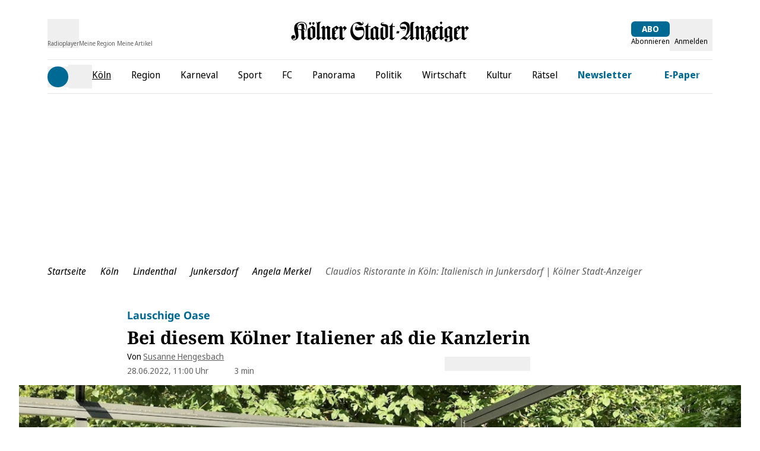

--- FILE ---
content_type: application/javascript
request_url: https://static.ksta.de/__assets/_nuxt/BcKRojK4.js
body_size: -191
content:
import{_ as o}from"./CYRKozXN.js";import"./BQMML4yc.js";import"./BLGNAIsq.js";export{o as default};


--- FILE ---
content_type: application/javascript
request_url: https://static.ksta.de/__assets/_nuxt/RJf1Pmp9.js
body_size: 143
content:
import{d as m,j as l,v as u,o as t,z as p,c as n,F as _,r as d,ax as y,g as a,af as f,_ as x}from"./BQMML4yc.js";const B=["innerHTML"],L=m({__name:"ArticleBulletList",props:{item:{}},setup(i){const e=i,r=l(()=>e.item.styles?.["list-type"]==="bullets"?"ul":"ol"),o=l(()=>e.item.styles?.["list-type"]||"square");return(c,T)=>(t(),u(f(a(r)),{class:"dm-bulletlist",style:y({listStyleType:a(o)})},{default:p(()=>[(t(!0),n(_,null,d(c.item.containers?.list||[],s=>(t(),n("li",{key:s.identifier,class:"dm-bulletlist__item",innerHTML:s.content?.text},null,8,B))),128))]),_:1},8,["style"]))}}),b=x(L,[["__scopeId","data-v-37c1d93f"]]);export{b as default};


--- FILE ---
content_type: application/javascript
request_url: https://static.ksta.de/__assets/_nuxt/C1NAncUU.js
body_size: 2086
content:
const __vite__mapDeps=(i,m=__vite__mapDeps,d=(m.f||(m.f=["./Dze2_KVm.js","./BQMML4yc.js","./entry.DcLZO_pA.css","./ArticleParagraph.D_NVKscP.css","./_KcHYhL-.js","./ArticleSubtitle.7I-Q7OIJ.css","./DGBov4ba.js","./D6uOjeXt.js","./BLGNAIsq.js","./GlomexEmbed.Hr7qjDCE.css","./ArticleGlomexVideo.yshZZXe_.css","./D6bgPV-r.js","./CRib_8Kl.js","./ArticleEmbeddedArticle.Cf1CYEvd.css","./DuOP2Btr.js","./BFdjhd0V.js","./ArticleWebTeaser.BJQqsVg_.css","./DYhh4lgc.js","./ArticleBlockquote.fImSpj1V.css","./D1ehV0JP.js","./ArticleSeparator.ddctpjac.css","./RJf1Pmp9.js","./ArticleBulletList.wPInKM6N.css","./Lm4zLHIs.js","./ArticleInterviewQuestion.CvEUxGWV.css","./CN1H8TwT.js","./ArticleImageContentItem.D2hCTX97.css","./1Wt_p8eM.js","./DW608pub.js","./CEA-p5LV.js","./W6ja1RoX.js","./ArticleFreeHtmlContentItem.BFnbKDdG.css","./CabXtEaD.js","./D791staJ.js","./DNr8L-Yu.js","./Cmdiq4qT.js","./D0rM5_69.js","./CzuHcyI5.js","./CRjHLnoB.js","./ArticleCallToAction.CWFhy2vY.css","./RKCSaoSB.js","./BSqAgKfh.js","./C1med7Rl.js","./Bx3IYaxr.js","./DKuPohIC.js","./BRDlWSOi.js","./gIPWkvyh.js","./B_Jo_g9H.js","./CYRKozXN.js","./AdContainer.DlKc8KJ_.css","./DYSgiwKU.js","./ExU9U0Le.js","./EJg1Gtst.js","./GalleryImageMobile.hKPBiTrn.css","./DvG0F4ax.js","./Dmwf_4GS.js","./BD9LTIbc.js","./ArticleInfoBox.DNHwDJI7.css","./CBwb5WYv.js","./EmbeddedAuthor.CG4mxVSU.css","./BDWmZOKU.js","./StrapiImage.CNCTDUBP.css","./BQ9TFJQE.js"])))=>i.map(i=>d[i]);
import{d as R,s as c,a as V,ai as L,aK as k,ac as b,j as A,c as g,o as a,t as l,K as f,f as _,g as o,V as I,F as y,v as s,z as S,b as x,E as B,B as v,aL as w,aM as C,_ as F,a7 as t,Q as e}from"./BQMML4yc.js";import{u as $}from"./Dmwf_4GS.js";const z={class:"leading-8 sm:leading-10 text-2xl sm:text-3xl font-serif"},M={class:"flex"},N={class:"block text-lg text-primary dark:text-lightblue font-sans font-bold"},U=R({__name:"ArticleHeaderTitle",props:{currentArticle:{},title:{},showAuthorImage:{type:Boolean}},setup(n){const{isPlusUser:m,isWalletUser:i}=c(V()),{didBuyArticle:p,dateOfPurchaseFor:d}=c(L()),{plus_logo_enabled:T}=c(k()),{isRundschauOnline:E}=b(),h=A(()=>E.value?"rundschau-online_plusBackground":"ksta_plusBackground"),O=A(()=>E.value?"rundschau-online_coin":"ksta_coin");return(r,K)=>{const u=B,D=w,P=C;return a(),g("h2",z,[l("span",{class:f(["flex gap-1 mb-1",{"flex-col md:flex-row":r.currentArticle?.isOpinion??!1}])},[o(i)&&r.currentArticle?.contentRestriction===o(I)&&!o(m)?(a(),g(y,{key:0},[o(i)&&o(p)(r.currentArticle?.id?.toString())?(a(),s(D,{key:0,class:"pointer-events-auto flex items-center",contrast:!0,title:`Freigeschaltet am ${o(d)(r.currentArticle?.id?.toString())?.toLocaleDateString()}`},{default:S(()=>[x(u,{name:"unlockedBackground",class:"text-plus fill-plus",title:`Freigeschaltet am ${o(d)(r.currentArticle?.id?.toString())?.toLocaleDateString()}`,height:20},null,8,["title"])]),_:1},8,["title"])):_("",!0),o(i)&&!o(p)(r.currentArticle?.id?.toString())?(a(),s(u,{key:1,name:o(O),class:"text-plus fill-white flex items-center",height:20},null,8,["name"])):_("",!0)],64)):_("",!0),l("span",M,[r.currentArticle?.contentRestriction===o(I)&&!o(i)&&o(T)?(a(),s(u,{key:0,name:o(h),class:"pr-1 text-plus fill-plus",height:20},null,8,["name"])):_("",!0),r.currentArticle?.badge||(r.currentArticle?.isOpinion??!1)?(a(),s(P,{key:1,badge:r.currentArticle.badge},null,8,["badge"])):_("",!0),l("strong",N,v(r.currentArticle?.titlePrefix),1)])],2),l("span",{style:{"font-weight":"600"},class:f({italic:r.currentArticle?.isOpinion??!1,"force-break hyphens-auto":r.showAuthorImage})},v(r.currentArticle?.title??r.title),3)])}}}),H=F(U,[["__scopeId","data-v-59eda914"]]),Q=["glomex","normal","free-html","youtube","vimeo","facebook","gallery-teaser"],q={p:t(()=>e(()=>import("./Dze2_KVm.js"),__vite__mapDeps([0,1,2,3]),import.meta.url)),subtitle:t(()=>e(()=>import("./_KcHYhL-.js"),__vite__mapDeps([4,1,2,5]),import.meta.url)),glomex:t(()=>e(()=>import("./DGBov4ba.js"),__vite__mapDeps([6,7,1,2,8,9,10]),import.meta.url)),"embedded-article":t(()=>e(()=>import("./D6bgPV-r.js"),__vite__mapDeps([11,1,2,12,13]),import.meta.url)),teaser:t(()=>e(()=>import("./DuOP2Btr.js"),__vite__mapDeps([14,1,2,15,16]),import.meta.url)),quote:t(()=>e(()=>import("./DYhh4lgc.js"),__vite__mapDeps([17,1,2,18]),import.meta.url)),separator:t(()=>e(()=>import("./D1ehV0JP.js"),__vite__mapDeps([19,1,2,20]),import.meta.url)),"bullet-list":t(()=>e(()=>import("./RJf1Pmp9.js"),__vite__mapDeps([21,1,2,22]),import.meta.url)),"interview-question":t(()=>e(()=>import("./Lm4zLHIs.js"),__vite__mapDeps([23,1,2,24]),import.meta.url)),normal:t(()=>e(()=>import("./CN1H8TwT.js"),__vite__mapDeps([25,1,2,15,26]),import.meta.url)),"tm-campaign":t(()=>e(()=>import("./1Wt_p8eM.js"),__vite__mapDeps([27,28,1,2,29]),import.meta.url)),"free-html":t(()=>e(()=>import("./W6ja1RoX.js"),__vite__mapDeps([30,1,2,31]),import.meta.url)),youtube:t(()=>e(()=>import("./CabXtEaD.js"),__vite__mapDeps([32,33,1,2]),import.meta.url)),vimeo:t(()=>e(()=>import("./DNr8L-Yu.js"),__vite__mapDeps([34,1,2]),import.meta.url)),tweet:t(()=>e(()=>import("./Cmdiq4qT.js"),__vite__mapDeps([35,1,2]),import.meta.url)),instagram:t(()=>e(()=>import("./D0rM5_69.js"),__vite__mapDeps([36,1,2]),import.meta.url)),"call-to-action":t(()=>e(()=>import("./CzuHcyI5.js"),__vite__mapDeps([37,1,2,38,39]),import.meta.url)),tiktok:t(()=>e(()=>import("./RKCSaoSB.js"),__vite__mapDeps([40,1,2]),import.meta.url)),facebook:t(()=>e(()=>import("./BSqAgKfh.js"),__vite__mapDeps([41,1,2]),import.meta.url)),"ecommerce-widget":t(()=>e(()=>import("./C1med7Rl.js"),__vite__mapDeps([42,1,2]),import.meta.url)),"sport-widget":t(()=>e(()=>import("./Bx3IYaxr.js"),__vite__mapDeps([43,44,1,2]),import.meta.url)),"gallery-teaser":t(()=>e(()=>import("./BRDlWSOi.js"),__vite__mapDeps([45,46,47,1,2,48,8,49,50,51,52,53,54,55]),import.meta.url)),"infobox-include":t(()=>e(()=>import("./BD9LTIbc.js"),__vite__mapDeps([56,1,2,55,57]),import.meta.url)),"embedded-author":t(()=>e(()=>import("./CBwb5WYv.js"),__vite__mapDeps([58,1,2,59]),import.meta.url)),strapiImage:t(()=>e(()=>import("./BDWmZOKU.js").then(n=>n.S),__vite__mapDeps([60,29,1,2,61]),import.meta.url))},G=n=>{const m=$(n),i=q[m];return i||t(()=>e(()=>import("./BQ9TFJQE.js"),__vite__mapDeps([62,1,2]),import.meta.url))};export{H as _,G as c,Q as f};


--- FILE ---
content_type: application/javascript
request_url: https://static.ksta.de/__assets/_nuxt/gIPWkvyh.js
body_size: 390
content:
import{_ as v,a as h,b}from"./B_Jo_g9H.js";import{u as k,g as B}from"./DvG0F4ax.js";import{d as G,aw as x,be as A,j as C,M as I,w as M,c as w,f as i,g as e,o as c,v as H,b as m,q as S,bf as V}from"./BQMML4yc.js";const N={key:0,class:"dm-article-gallery"},E=G({__name:"ArticleImageGalleryContentItem",props:{item:{},isHeaderGallery:{type:Boolean},shouldCollapseOnMobile:{type:Boolean}},async setup(p){let l,o;const u=x(),d=A(V),n=p,_=d.active(),t=C(()=>n.item.content?.gallery?.params?.teaser?.reference?.id),s=I([]),{data:a}=([l,o]=M(()=>S(`image-galleries/${t.value}`,{},!1,"v6")),l=await l,o(),l);return a.value&&a.value.imgs&&s.value.push(...a.value.imgs),a.value&&n.isHeaderGallery&&(u.state.galleryName=a.value.title),k([B(a)]),(r,O)=>{const y=b,g=v,f=h;return e(a)&&e(t)&&e(_)&&e(s)?(c(),w("div",N,[r.isHeaderGallery?i("",!0):(c(),H(y,{key:0,title:e(a)?.title,overline:e(a)?.overline},null,8,["title","overline"])),m(g,{class:"!hidden md:!flex",images:e(s),"gallery-id":e(t)},null,8,["images","gallery-id"]),m(f,{class:"!flex md:!hidden",images:e(s),"gallery-id":e(t),"gallery-title":e(a)?.title,"should-collapse-on-mobile":!!r.shouldCollapseOnMobile},null,8,["images","gallery-id","gallery-title","should-collapse-on-mobile"])])):i("",!0)}}});export{E as _};


--- FILE ---
content_type: application/javascript
request_url: https://static.ksta.de/__assets/_nuxt/21zV9bC5.js
body_size: 101
content:
import{d as o,bN as t,as as n,j as c,c as p,o as d,t as i,K as l,g as u,_}from"./BQMML4yc.js";const g=o({__name:"ProgressBar",props:{stickyHeader:{type:Boolean}},setup(m){t(s=>({"1451d401":u(a)}));const r=n("articleReadingProcess"),a=c(()=>`-${100-(r.value||0)}%`);return(s,e)=>(d(),p("div",{class:l(["dm-progress-bar",{"fixed w-full progress-arrive-top":s.stickyHeader,sticky:!s.stickyHeader}])},e[0]||(e[0]=[i("span",{class:"dm-progress-bar__wrapper"},null,-1)]),2))}}),k=_(g,[["__scopeId","data-v-49bb2131"]]);export{k as default};


--- FILE ---
content_type: application/javascript
request_url: https://static.ksta.de/__assets/_nuxt/DGBov4ba.js
body_size: 121
content:
import{_ as m}from"./D6uOjeXt.js";import{d as i,s as r,av as _,c as t,o,f as n,v as l,B as c,g as p,_ as d}from"./BQMML4yc.js";import"./BLGNAIsq.js";const u={key:0,class:"dm-glomexvideo__heading"},f=i({__name:"ArticleGlomexVideo",props:{item:{},isInHead:{type:Boolean}},setup(h){const{glomexConsent:s}=r(_());return(e,g)=>{const a=m;return o(),t("div",null,[e.item.content?.glomex?.params?.headline?(o(),t("h3",u,c(e.item.content?.glomex?.params?.headline),1)):n("",!0),p(s)?(o(),l(a,{key:1,"is-in-head":e.isInHead,item:e.item},null,8,["is-in-head","item"])):n("",!0)])}}}),B=d(f,[["__scopeId","data-v-0a2af480"]]);export{B as default};


--- FILE ---
content_type: application/javascript
request_url: https://static.ksta.de/__assets/_nuxt/CN1H8TwT.js
body_size: 638
content:
import{d as f,j as o,M as v,c as _,f as y,g as a,o as w,b as I,t as n,G as x,K as r,_ as $}from"./BQMML4yc.js";import{u as C}from"./BFdjhd0V.js";const T=["innerHTML"],B=["innerHTML"],G=f({__name:"ArticleImageContentItem",props:{item:{},loading:{},hasPadding:{type:Boolean},isImageGalleryImage:{type:Boolean},whiteText:{type:Boolean}},setup(c){const i=c,e=o(()=>i.item.content?.image),{url:g}=C(e.value?.url),l=v(!1),m=o(()=>({width:e.value?.crop?e.value.crop.width:e.value?.width||"auto",height:e.value?.crop?e.value.crop.height:e.value?.height||"auto"})),u=o(()=>({q:75,rect:e.value?.crop?`${e.value.crop.x},${e.value.crop.y},${e.value.crop.width},${e.value.crop.height}`:void 0})),d=o(()=>{const t=i.item.content?.styles?.position;return{class:`current-image dm-figure__image ${t?`dm-figure__image--${t}`:""} ${l.value?"":"dm-figure__image-loading"} ${i.isImageGalleryImage?"max-h-[70vh] !w-auto":""}`,loading:i.loading||"lazy"}}),p=o(()=>({"max-w-[1000px] flex flex-col justify-center items-center":i.isImageGalleryImage}));return(t,s)=>{const h=x;return a(e)?(w(),_("figure",{key:0,class:r(["dm-figure",a(p)])},[I(h,{alt:t.item.content?.altText,src:a(g),provider:"kdm-imgx",format:"avif",sizes:"xs:100vw sm:100vw md:100vw xl:1000px",width:a(m).width,height:a(m).height,modifiers:a(u),"img-attrs":a(d),onLoad:s[0]||(s[0]=L=>l.value=!0)},null,8,["alt","src","width","height","modifiers","img-attrs"]),n("figcaption",{class:r(["dm-figure__caption",{"px-4":t.hasPadding,"justify-between":!t.isImageGalleryImage,"justify-center px-2":t.isImageGalleryImage}])},[n("p",{class:r({"dm-figure__subline":!t.whiteText,"text-white":t.whiteText}),innerHTML:t.item.content?.caption},null,10,T),n("p",{class:"dm-figure__copyright",innerHTML:t.$t("article.image.copyright_pretext")+t.item.content?.copyrights},null,8,B)],2)],2)):y("",!0)}}}),j=$(G,[["__scopeId","data-v-2029046b"]]);export{j as default};


--- FILE ---
content_type: application/javascript
request_url: https://static.ksta.de/__assets/_nuxt/CTaAHuIa.js
body_size: 345
content:
import{d as m,c as t,o as a,K as f,f as s,t as o,B as i,bj as y,A as _}from"./BQMML4yc.js";/* empty css        */const v={key:0,class:"error__wrapper text-right"},g={key:0,class:"error"},b=["id","name","value","disabled"],k={class:"input__label"},c=["for"],B={key:0,class:"input__mandatory"},h=m({__name:"TextInput",props:{modelValue:{},title:{},id:{},name:{default:""},value:{default:""},isDisabled:{type:Boolean,default:!1},isMandatory:{type:Boolean,default:!1},error:{type:Boolean,default:!1},errorMsg:{default:""}},emits:["update:modelValue","keyEnter"],setup(d,{emit:u}){const l=u,p=d;return(e,r)=>(a(),t("div",{class:f(["input  flex flex-col-reverse w-full",{input__error:e.errorMsg||e.error}])},[e.errorMsg||e.error?(a(),t("div",v,[e.errorMsg?(a(),t("span",g,i(e.errorMsg),1)):s("",!0)])):s("",!0),o("input",{id:e.id,ref:"inputRef",class:"relative dark:bg-neutral-9",name:e.name,value:p.modelValue,type:"text",disabled:e.isDisabled,onKeyup:r[0]||(r[0]=y(n=>l("keyEnter"),["enter"])),onInput:r[1]||(r[1]=n=>l("update:modelValue",n.target.value))},null,40,b),o("div",k,[o("label",{for:e.id},[_(i(e.title),1),e.isMandatory?(a(),t("sup",B," *")):s("",!0)],8,c)])],2))}});export{h as _};


--- FILE ---
content_type: application/javascript
request_url: https://static.ksta.de/__assets/_nuxt/wYlg5CKs.js
body_size: 227
content:
import{d as _,j as a,c as i,f as p,g as e,o,v as u,z as d,b as f,G as v,af as x,_ as g}from"./BQMML4yc.js";import{u as b}from"./BFdjhd0V.js";const h={key:0,class:"dm-container"},k=_({__name:"GraphicalBanner",props:{banner:{type:Object,required:!0}},setup(t){const r=t,n=a(()=>r.banner?.img?.url),{url:c}=b(n.value),s=a(()=>r.banner?.url),l=a(()=>s.value?"a":"div");return(w,B)=>{const m=v;return e(n)?(o(),i("div",h,[(o(),u(x(e(l)),{href:e(s),target:"_blank",rel:"nofollow"},{default:d(()=>[f(m,{provider:"kdm-imgx",format:"avif",src:e(c),alt:t.banner.altText,sizes:"xs:100vw lg:1000px","img-attrs":{class:"w-full"},modifiers:{q:75}},null,8,["src","alt"])]),_:1},8,["href"]))])):p("",!0)}}}),I=g(k,[["__scopeId","data-v-05e1c8a5"]]);export{I as _};


--- FILE ---
content_type: application/javascript
request_url: https://static.ksta.de/__assets/_nuxt/CmO60u1k.js
body_size: 1399
content:
import{d as y,a as A,M as $,W as R,v as C,o as p,z as w,t as n,c as f,F as z,r as D,a3 as P,g as o,a5 as V,bg as x,B,O as L,aB as M,j as b,y as v,b as k,E as N,f as j,L as S,s as W}from"./BQMML4yc.js";var U=(t=>(t[t.small=100]="small",t[t.medium=112.5]="medium",t[t.large=150]="large",t))(U||{});const K={class:"flex bg-grey dark:bg-anthrazit rounded-md"},q=["id","value"],E=["for"],O=y({__name:"ArticleFontChangeModal",emits:["close"],setup(t,{emit:r}){const{setFontSize:l,fontSize:u}=A(),i=$(u);R(i,()=>{l(i.value)});const c=r,h=["small","medium","large"];return(g,m)=>{const e=L;return p(),C(e,{title:g.$t("dialog.fontsize.heading"),onClose:m[1]||(m[1]=s=>c("close"))},{default:w(()=>[n("form",K,[(p(),f(z,null,D(h,s=>n("div",{key:s},[P(n("input",{id:`font-size-${s}`,"onUpdate:modelValue":m[0]||(m[0]=d=>V(i)?i.value=d:null),class:"hidden peer",type:"radio",name:"fontsize",value:o(U)[s]},null,8,q),[[x,o(i)]]),n("label",{class:"text-center font-sans text-lg px-4 rounded-xl py-1 mx-1 border dark:border-lightblue dark:text-lightblue border-primary text-primary peer-checked:bg-primary dark:peer-checked:bg-lightblue peer-checked:text-white",for:`font-size-${s}`},B(g.$t(`dialog.fontsize.labels.${s}`)),9,E)])),64))])]),_:1},8,["title"])}}});function G(){const t=$(!1),r=$({msg:"",type:""}),{t:l}=M(),u=b(()=>"clipboard"in navigator);return{copied:t,clipboardSupport:u,copy:c=>{u.value&&navigator.clipboard.writeText(c).then(()=>{t.value=!0,r.value={msg:l("copyLink.success"),type:"success"},window.setTimeout(()=>t.value=!1,5e3)}).catch(h=>{r.value={msg:l("copyLink.error"),type:"error"},console.error("Error clipboard",h)})},copyStatus:r}}const H={class:"flex flex-col justify-center sm:w-[400px] w-[300px] text-center"},I={class:"mb-6"},J={class:"dm-article-action-bar__sharelist"},Q=["id","title","aria-label","href","onClick"],T={class:"dm-article-action-bar__sharelistitem"},X=["title","aria-label"],Z=y({__name:"ArticleShareDialog",props:{currentUrl:{},hostname:{},href:{},articleId:{}},emits:["close"],setup(t){const r=t,{t:l,tm:u}=M(),i=b(()=>`${window.location.href}${r.currentUrl>0?"&":"?"}dmcid=sm_url`),{copied:c,clipboardSupport:h,copy:g}=G(),m=b(()=>{const e=[];return u("sharing.list").forEach((s,d)=>{e.some(a=>l(`${a}.label`)===l(`sharing.list[${d}].label`))||e.push(`sharing.list[${d}]`)}),e});return(e,s)=>{const d=N,_=L;return p(),C(_,{title:e.$t("dialog.share.heading"),onClose:s[1]||(s[1]=a=>e.$emit("close"))},{default:w(()=>[n("div",H,[n("p",I,B(e.$t("dialog.share.paragraph")),1),n("ul",J,[(p(!0),f(z,null,D(o(m),a=>(p(),f("li",{key:e.$t(`${a}.label`),class:"dm-article-action-bar__sharelistitem"},[n("a",{id:`dm-sharelistitem-${e.$t(`${a}.icon`)}`,title:e.$t(`${a}.label`),"aria-label":e.$t(`${a}.label`),target:"_blank",rel:"noopener",href:e.$t(`${a}.href`,{host:encodeURIComponent(e.hostname),url:encodeURIComponent(e.href)}),onClick:Y=>o(v)({eventName:"sharing_button_click",sharingButtonName:e.$t(`${a}.label`)})},[k(d,{name:e.$t(`${a}.icon`),width:42,height:42},null,8,["name"])],8,Q)]))),128)),n("li",T,[o(h)?(p(),f("button",{key:0,id:"dm-sharelistitem-copyLink",title:e.$t(o(c)?"sharing.copied":"sharing.copy"),"aria-label":e.$t(o(c)?"sharing.copied":"sharing.copy"),onClick:s[0]||(s[0]=a=>{o(g)(o(i)),o(v)({eventName:"sharing_button_click",sharingButtonName:e.$t("sharing.copy")})})},[k(d,{name:o(c)?"checkMark":"copyLink",width:42,height:42},null,8,["name"])],8,X)):j("",!0)])])])]),_:1},8,["title"])}}});function ee(){const t=S(),{currentPageData:r}=W(t);return r}export{O as _,ee as a,Z as b,G as u};


--- FILE ---
content_type: application/javascript
request_url: https://static.ksta.de/__assets/_nuxt/D6uOjeXt.js
body_size: 717
content:
import{d as _,C as h,u as x,ac as f,j as l,k,c as s,o,f as c,b as v,g as t,K as z,z as b,S as j,F as C,_ as w}from"./BQMML4yc.js";import{u as I}from"./BLGNAIsq.js";const A=["integration-id","playlist-id"],E=_({__name:"GlomexEmbed",props:{item:{},isInHead:{type:Boolean}},setup(m){const{isFlutterApp:r}=h(),i=m,{isMobile:u,isDesktop:p}=x(),{isExpress:a}=f(),n=l(()=>{if(r&&a.value)return"40599z17miiswkim";switch(i.item.content?.glomex?.params?.playerType){case"single":return a.value&&i.isInHead?!document.referrer&&u?"40599z17miiswkim":"4059a117lsuh8cz9":"2zh3y5k2d2j6eztd5o";case"carousel":return"40599w1hllz4u5kt";case"vertical":return"40599w1hloyjszy6";case"startseite_oben":return"4059a11tm8edorqa";default:return a.value?"4059a117lsuh8cz9":"2zh3y5k2d2j6eztd5o"}}),{activePlaying:d}=I(),g=l(()=>d.value?"!bottom-[40px]":"");{const e=document.createElement("script");e.type="text/javascript",e.id="glomex",e.src="https://player.glomex.com/integration/1/glomex-integration.js",e.async=!0,e.type="module",document.head.appendChild(e),k({link:[{rel:"preload",as:"style",href:`https://player-integration.mes.glomex.cloud/integration/${n.value}/variant.css`,onload:"this.onload=null;this.rel='stylesheet'",key:"glomex"+n.value}],noscript:[{innerHTML:`<link rel="stylesheet" href="https://player-integration.mes.glomex.cloud/integration/${n.value}/variant.css">`}]})}return(e,H)=>{const y=j;return o(),s(C,null,[(e.item.content?.glomex?.params?.playerType==="single"||!e.item.content?.glomex?.params?.playerType)&&t(a)&&!t(p)?(o(),s("div",{key:0,id:"sidebar-dock-target",class:z(`${t(r)?"dock-container-placement-flutter":"dock-container-placement"} ${t(g)}`)},null,2)):c("",!0),v(y,null,{default:b(()=>[e.item.content?.glomex?.params?.id?(o(),s("glomex-integration",{key:0,class:"glomex-integration","integration-id":t(n),"playlist-id":e.item.content?.glomex?.params?.id},null,8,A)):c("",!0)]),_:1})],64)}}}),B=w(E,[["__scopeId","data-v-4ab6fcea"]]);export{B as _};


--- FILE ---
content_type: application/javascript
request_url: https://static.ksta.de/__assets/_nuxt/Byd9CXH7.js
body_size: -34
content:
import{d as l,c as o,o as t,e as a,K as r}from"./BQMML4yc.js";const p=l({__name:"HeadlineDialogWrapper",props:{sticky:{default:!1,type:Boolean}},setup(s){return(e,i)=>(t(),o("div",{class:r(["dialog-flow__headline-wrapper",{"dialog-flow__headline-wrapper--sticky":s.sticky}])},[a(e.$slots,"title"),a(e.$slots,"subtitle")],2))}});export{p as _};


--- FILE ---
content_type: application/javascript
request_url: https://static.ksta.de/__assets/_nuxt/B_Jo_g9H.js
body_size: 2095
content:
import{d as b,c as i,o as n,t as s,f as _,b as r,E as w,B as h,K as y,_ as v,M as k,v as H,g as a,G as q,e as F,A as T,ac as K,bi as U,S as j,z as G,F as N,r as L,a8 as D}from"./BQMML4yc.js";import{_ as S}from"./CYRKozXN.js";import{H as J,N as Q}from"./DYSgiwKU.js";import{u as W}from"./EJg1Gtst.js";const X={class:"dm-gallery-image-header__prefix"},Y={class:"dm-gallery-image-header__prefix-text"},Z={key:0,class:"dm-gallery-image-header__headline"},ee=["innerHTML"],te=["innerHTML"],ae=b({__name:"GalleryImageHeader",props:{title:{},overline:{},lightbox:{type:Boolean}},setup(p){return(e,o)=>{const t=w;return n(),i("header",{class:y(["dm-gallery-image-header",e.lightbox?"dm-gallery-image-header--row":"dm-gallery-image-header--col"])},[s("div",X,[r(t,{width:20,name:"kamera"}),s("span",Y,h(e.$t("gallery.bildergalerie")),1)]),e.overline||e.title?(n(),i("div",Z,[e.overline?(n(),i("p",{key:0,class:"dm-gallery-image-header__overline",innerHTML:e.overline},null,8,ee)):_("",!0),e.title?(n(),i("h3",{key:1,class:"dm-gallery-image-header__title",innerHTML:e.title},null,8,te)):_("",!0)])):_("",!0)],2)}}}),Ae=v(ae,[["__scopeId","data-v-451a0141"]]),oe=b({__name:"GalleryImagePicture",props:{item:{},loading:{}},setup(p){const e=k(!1);return(o,t)=>{const u=q;return n(),H(u,{alt:o.item.altText,width:o.item.width,height:o.item.height,src:o.item.baseUrl,provider:"kdm-imgx",format:"avif",modifiers:{q:75,rect:o.item.crop?`${o.item.crop.x},${o.item.crop.y},${o.item.crop.width},${o.item.crop.height}`:void 0},"img-attrs":{class:`dm-figure__image max-h-[70vh] !w-auto ${a(e)?"dm-figure__image-loading":""}`},loading:o.loading,onLoad:t[0]||(t[0]=l=>e.value=!0)},null,8,["alt","width","height","src","modifiers","img-attrs","loading"])}}}),E=v(oe,[["__scopeId","data-v-0427ae4f"]]),le=["innerHTML"],ne=["innerHTML"],se=b({__name:"GalleryImageCaption",props:{caption:{},copyrights:{},lightbox:{type:Boolean}},setup(p){return(e,o)=>(n(),i("figcaption",{class:y(["dm-gallery-image-caption",{"dm-gallery-image-caption--lightbox":e.lightbox}])},[e.caption?(n(),i("p",{key:0,class:"dm-gallery-image-caption__description",innerHTML:e.caption},null,8,le)):_("",!0),s("p",{class:"dm-gallery-image-caption__copyrights",innerHTML:e.$t("article.image.copyright_pretext")+e.copyrights},null,8,ne)],2))}}),x=v(se,[["__scopeId","data-v-1eeebfbc"]]),ie=b({__name:"GalleryImageCounter",props:{total:{},lightbox:{type:Boolean}},setup(p){return(e,o)=>{const t=w;return n(),i("div",{class:y(["dm-gallery-image-counter",{"dm-gallery-image-counter--lightbox":e.lightbox}])},[r(t,{width:20,name:"kamera"}),s("span",null,[F(e.$slots,"default",{},void 0,!0),T(h("/"+e.total),1)])],2)}}}),O=v(ie,[["__scopeId","data-v-5633f61d"]]),re={key:0,class:"dm-gallery-desktop"},me={class:"dm-gallery-desktop__wrapper"},ce=["data-hash"],de={class:"dm-gallery-desktop__image dm-figure"},ge={key:0,class:"dm-gallery-image-navigation"},_e={class:"dm-gallery-image-navigation__current"},pe={class:"dm-gallery-desktop__ads"},ue=b({__name:"GalleryImageDesktop",props:{galleryId:{},images:{},lightbox:{type:Boolean}},setup(p){const{isExpress:e}=K(),o=k(null),t=W(o),u=[J,Q],l=U(),A=p,m=k(1),f=k(A.images.length),M=()=>{if(e.value){const c=new CustomEvent("as_galerie_ad",{bubbles:!0}),d=document.querySelector("body");d&&d.dispatchEvent(c)}},$=c=>{D({eventName:"image_gallery_click",galleryID:A.galleryId,galleryClickType:"click-"+(c.activeIndex===1?"right":"left")}),m.value=m.value+c.activeIndex,t&&t.to(m.value-1),M()};return(c,d)=>{const g=E,V=x,B=w,z=O,P=j,R=S;return a(t)?(n(),i("div",re,[s("div",me,[r(P,null,{default:G(()=>[s("swiper-container",{ref_key:"swiperContainerRef",ref:o,modules:u,class:"dm-gallery-desktop__slides","hash-navigation":{watchState:!0},onSlideChange:$},[(n(!0),i(N,null,L(c.images,(I,C)=>(n(),i("swiper-slide",{key:C,class:"dm-gallery-desktop__slide","data-hash":c.galleryId+"-"+(C+1)},[s("figure",de,[r(g,{item:I,loading:C+1<=a(m)+2&&C+1>=a(m)-2?"eager":"lazy"},null,8,["item","loading"]),r(V,{lightbox:c.lightbox,caption:I.caption,copyrights:I.copyrights},null,8,["lightbox","caption","copyrights"])])],8,ce))),128))],544),a(t)?(n(),i("div",ge,[s("button",{class:y(["dm-gallery-image-button rotate-180",{[`${a(l)}-prev`]:!0,"dm-gallery-image-button--disabled":a(m)===1}]),onClick:d[0]||(d[0]=I=>a(m)>1?$({activeIndex:-1}):"")},[r(B,{name:"chevron",width:50,height:60})],2),s("div",_e,[r(z,{total:a(f)},{default:G(()=>[T(h(a(m)),1)]),_:1},8,["total"])]),s("button",{class:y(["dm-gallery-image-button",{[`${a(l)}-next`]:!0,"dm-gallery-image-button--disabled":a(m)===a(f)}]),onClick:d[1]||(d[1]=I=>a(m)!==a(f)?$({activeIndex:1}):"")},[r(B,{name:"chevron",width:50,height:60})],2)])):_("",!0)]),_:1})]),s("div",pe,[r(R,{prefix:"Rectangle_1"})])])):_("",!0)}}}),Me=v(ue,[["__scopeId","data-v-a4797d19"]]),he={class:"dm-gallery-mobile"},ye={class:"dm-gallery-mobile__item-container"},be={class:"dm-gallery-mobile__image dm-figure"},ve={key:1,class:"dm-gallery-mobile__item-gradient"},fe=3,$e=b({__name:"GalleryImageMobile",props:{galleryId:{},galleryTitle:{},images:{},shouldCollapseOnMobile:{type:Boolean},lightbox:{type:Boolean}},setup(p){const e=p,o=l=>e.images&&l===e.images.length?!1:l===1||l%fe===0,t=k(e.shouldCollapseOnMobile),u=()=>{t.value&&D({eventName:"image_gallery_click",galleryID:e.galleryId,galleryName:e.galleryTitle,galleryClickType:"gallery_expand"}),t.value=!t.value};return(l,A)=>{const m=O,f=E,M=x,$=S,c=w;return n(),i("div",he,[(n(!0),i(N,null,L(l.images,(d,g)=>(n(),i("div",{key:g,class:y(["dm-gallery-mobile__item",{"dm-gallery-mobile__item--hidden":l.shouldCollapseOnMobile&&a(t)&&g>2,"dm-gallery-mobile__item--overlay":l.shouldCollapseOnMobile&&a(t)&&g===2}])},[s("div",ye,[r(m,{lightbox:l.lightbox,total:l.images?.length},{default:G(()=>[T(h(g+1),1)]),_:2},1032,["lightbox","total"]),s("figure",be,[r(f,{item:d},null,8,["item"]),r(M,{lightbox:l.lightbox,caption:d.caption,copyrights:d.copyrights},null,8,["lightbox","caption","copyrights"])])]),o(g+1)?(n(),H($,{key:0,index:g+1,class:"my-6"},null,8,["index"])):_("",!0),l.shouldCollapseOnMobile&&a(t)&&g===2?(n(),i("div",ve,[s("button",{class:"dm-gallery-mobile__item-button",onClick:u},[r(c,{name:"chevron",height:48,class:"rotate-90 mr-2"}),s("span",null,h(l.$t("gallery.toggle")),1)])])):_("",!0)],2))),128)),l.shouldCollapseOnMobile&&!a(t)?(n(),i("button",{key:0,class:"dm-gallery-mobile__item-button",onClick:u},[r(c,{name:"chevron",height:48,class:"-rotate-90 mr-2"}),s("span",null,h(l.$t("gallery.collapse")),1)])):_("",!0)])}}}),Ge=v($e,[["__scopeId","data-v-75f6f469"]]);export{Me as _,Ge as a,Ae as b};


--- FILE ---
content_type: application/javascript
request_url: https://static.ksta.de/__assets/_nuxt/CYRKozXN.js
body_size: 1714
content:
import{s as A,a as Z,L as q,C as R,j as i,d as L,u as K,Y as X,h as Y,ac as J,D as O,M,m as Q,W as ee,k as te,c as o,o as d,F as se,f as y,a3 as ae,g as e,K as u,t as r,b as le,S as ie,z as ne,ar as oe}from"./BQMML4yc.js";import{u as de}from"./BLGNAIsq.js";function ue(){const{isPurUser:n,isNoAdsUser:c}=A(Z()),{currentPageData:l}=A(q()),{isNativeApp:h}=R();return{showAds:i(()=>!n.value&&!c.value&&!l.value?.disableAds&&!l.value?.legalContent&&!h)}}function re(){return{registerAdSlot:(c,l)=>l&&l<0?c:c+(l+1)}}const ce={class:"h-[15px]"},he=["id"],pe=["id"],ve={class:"h-[15px]"},me=["id"],fe=["id"],ye=["id"],xe=["id"],ge=L({__name:"AdContainer",props:{index:{type:Number,default:-1},fullWidth:{type:Boolean,default:!1,required:!1},fullArticle:{type:Boolean,default:!1,required:!1},prefix:{type:String,default:""},smartPrefix:{type:String,default:""},fullHeight:{type:Boolean,default:!1},layout:{type:String,default:"both"}},setup(n){const{isMobile:c}=K(),{isTaboolaInViewport:l}=A(X()),h=Y(),_=h.path==="/"?"/home":h.path,{isExpress:k}=J(),{isNativeApp:W,isFlutterApp:w}=R(),G=n,{index:s,fullWidth:S,prefix:x,smartPrefix:v,fullArticle:V,fullHeight:j}=O(G),{showAds:C}=ue(),{activePlaying:E,loadingAudio:z}=de(),t=i(()=>x.value||(c?"mobile_":"desktop_")),H=re(),m=M(H.registerAdSlot(t.value,s.value)),b=M(),N=i(()=>!W||w?!0:_===h.path),g=i(()=>({"dm-slot full-width":S.value,"w-full":!S.value&&!V.value,"dm-slot min-h-[271px]":s.value===0&&!j.value,"dm-slot pb-6 w-full h-full":x.value.includes("as_galerie_"),"dm-slot min-h-[600px] md:min-h-[271px]":s.value>=1,"dm-slot min-h-[600px] md:min-h-[600px]":v.value==="homemix"&&s.value%2===0,"z-[35] my-4 sticky top-36 bg-white dark:bg-anthrazit min-h-[600px] max-h-[1050px] hidden xl:block":t.value.startsWith("sky")&&!k.value,"z-[35] mb-4 sticky top-header-height bg-white dark:bg-anthrazit min-h-[600px] max-h-[1050px] hidden xl:block":t.value.startsWith("sky")&&k.value,"h-[271px]":t.value.includes("Rectangle"),"fixed flex justify-center items-center md:hidden bottom-0 z-[40]":t.value.includes("sticky"),"bottom-0":t.value.includes("sticky")&&!E.value&&!z.value,"bottom-[var(--bottom-spacing)]":t.value.includes("sticky")&&(E.value||z.value)})),I=i(()=>!v.value||v.value===""?null:`${v.value}_${s.value+1}`),p=(a="desktop")=>(I.value?`${a}_${I.value}`:null)||x.value||`${a}_${s.value+1}`,P=i(()=>({"max-h-[1050px] min-h-[600px]":t.value.includes("sky"),"!text-right":t.value==="sky_left","!text-left":t.value==="sky"})),U=i(()=>C.value&&!t.value.includes("sticky")),B=i(()=>C.value&&t.value.includes("sticky")),$=s.value-9;Q(()=>{$>=1&&(window.adHandler||(window.adHandler={cmd:[]}),window.adHandler.cmd.push(()=>T()))});const F=()=>{b.value=!1,document.getElementById(m.value+"-label").style.display="none";const a=window.adHandler?.service.getAdUnit("sticky");a&&(a.disable("refresh"),a.disable("adUnit"),a.getContainer().style.display="none")},T=()=>{const a=`newInfinityAdUnit(${$})`;m.value=H.registerAdSlot(t.value,s.value);const D=document.getElementById(m.value),f=document.createElement("script");f.innerHTML=a,f.async=!0,D?.appendChild(f)};return ee(h,()=>{b.value=!0},{deep:!0,immediate:!0}),te({bodyAttrs:{class:i(()=>B.value&&b.value&&!l.value?"sticky-helper":"")}}),(a,D)=>{const f=ie;return d(),o(se,null,[e(U)&&(n.layout==="both"||n.layout==="desktop")?(d(),o("div",{key:0,class:u(["bg-white dark:bg-anthrazit text-center relative",[e(g),{"hidden md:block":e(s)>=0}]])},[r("div",{class:u({"sticky top-header-height":e(v)==="homemix"&&e(s)%2===0})},[r("div",ce,[le(f,null,{default:ne(()=>[r("div",{id:p("desktop")+"-label",style:{display:"none","font-size":"10px"}},"ANZEIGE",8,he)]),_:1})]),(d(),o("div",{id:p("desktop"),key:p("desktop"),class:u([e(P),"text-center mx-auto"])},null,10,pe))],2)],2)):y("",!0),e(U)&&!e(x)&&(n.layout==="both"||n.layout==="mobile")?(d(),o("div",{key:1,class:u(["bg-white dark:bg-anthrazit text-center relative min-h-[600px]",[e(g),{"block md:hidden":e(s)>=0}]])},[r("div",{class:u(["sticky top-36",{"top-header-height":e(k)}])},[r("div",ve,[e(N)?(d(),o("div",{key:0,id:p("mobile")+"-label",style:{display:"none","font-size":"10px"}},"ANZEIGE",8,me)):y("",!0)]),e(N)?(d(),o("div",{id:p("mobile"),key:p("mobile"),class:u([e(P),"text-center mx-auto"])},null,10,fe)):y("",!0)],2)],2)):y("",!0),e(B)&&!e(w)?ae((d(),o("div",{key:2,class:u(e(g))},[r("button",{id:e(m)+"-label",class:"absolute top-[-30px] right-[10px] bg-whitesmoke dark:bg-flint text-black dark:text-white rounded-t text-[12px] hover:text-darkred px-2 pt-2 pb-1",onClick:F}," ANZEIGE X ",8,ye),r("div",{id:e(m),class:"flex items-center justify-center h-[100px] !w-screen bg-whitesmoke dark:bg-flint"},null,8,xe)],2)),[[oe,!e(l)]]):y("",!0)],64)}}});export{ge as _};
